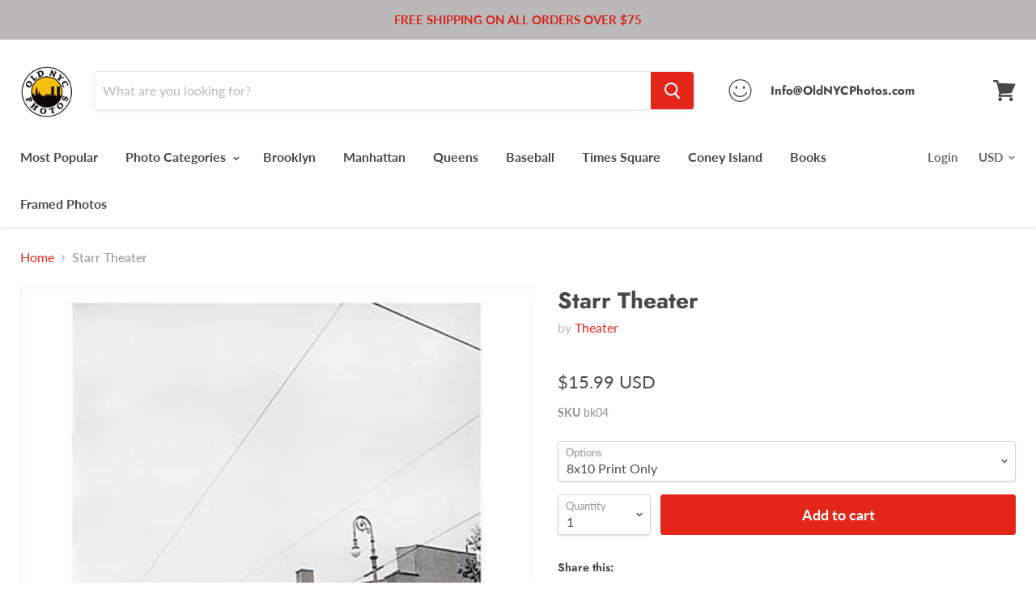

--- FILE ---
content_type: text/html; charset=utf-8
request_url: https://oldnycphotos.com/products/starr-theater?view=_recently-viewed
body_size: 7928
content:


<div class='product-recently-viewed-card' data-recently-viewed-card>
  


























<article
  class="productgrid--item  imagestyle--medium      productitem--emphasis"
  data-product-item
  tabindex="1">
  <div class="productitem" data-product-item-content>
    <div class="product-recently-viewed-card-time" data-product-handle="starr-theater">
      <div
        class="product-recently-viewed-card-remove"
        data-remove-recently-viewed
      >
        <svg
  aria-hidden="true"
  focusable="false"
  role="presentation"
  width="10"
  height="10"
  viewBox="0 0 10 10"
  xmlns="http://www.w3.org/2000/svg"
>
  <path d="M6.08785659,5 L9.77469752,1.31315906 L8.68684094,0.225302476 L5,3.91214341 L1.31315906,0.225302476 L0.225302476,1.31315906 L3.91214341,5 L0.225302476,8.68684094 L1.31315906,9.77469752 L5,6.08785659 L8.68684094,9.77469752 L9.77469752,8.68684094 L6.08785659,5 Z"></path>
</svg>
      </div>
    </div>
    <a class="productitem--image-link" href="/products/starr-theater">
      <figure class="productitem--image" data-product-item-image>
        
          
          

  
    <noscript data-rimg-noscript>
      <img
        src="//oldnycphotos.com/cdn/shop/products/starr-theater-19_432x550.jpg?v=1575461289"
        alt="Starr Theater Old Vintage Photos and Images"
        data-rimg="noscript"
        srcset="//oldnycphotos.com/cdn/shop/products/starr-theater-19_432x550.jpg?v=1575461289 1x"
        
        
        
      >
    </noscript>
  

  <img
    src="//oldnycphotos.com/cdn/shop/products/starr-theater-19_432x550.jpg?v=1575461289"
    alt="Starr Theater Old Vintage Photos and Images"

    
      data-rimg="lazy"
      data-rimg-scale="1"
      data-rimg-template="//oldnycphotos.com/cdn/shop/products/starr-theater-19_{size}.jpg?v=1575461289"
      data-rimg-max="432x550"
      data-rimg-crop=""
      
      srcset="data:image/svg+xml;utf8,<svg%20xmlns='http://www.w3.org/2000/svg'%20width='432'%20height='550'></svg>"
    

    
    
    
  >



  <div data-rimg-canvas></div>


        

        

      </figure>
    </a><div class="productitem--info">
      
        
<div class="productitem--price ">
  <div
    class="price--compare-at visible"
    data-price-compare-at
  >
      <span class="price--spacer"></span>
    
  </div>

  <div class="price--main" data-price>
      <span class="price--label">from</span> <span class="money">        $15.99      </span>
    
  </div>
</div>

      

      <h2 class="productitem--title">
        <a href="/products/starr-theater" tabindex="1">
          Starr Theater
        </a>
      </h2>

      
        <h3 class="productitem--vendor">
          Theater
        </h3>
      

      

      
        <div class="productitem--ratings">
          <span class="shopify-product-reviews-badge" data-id="1674215718947">
            <span class="spr-badge">
              <span class="spr-starrating spr-badge-starrating">
                <i class="spr-icon spr-icon-star-empty"></i>
                <i class="spr-icon spr-icon-star-empty"></i>
                <i class="spr-icon spr-icon-star-empty"></i>
                <i class="spr-icon spr-icon-star-empty"></i>
                <i class="spr-icon spr-icon-star-empty"></i>
              </span>
            </span>
          </span>
        </div>
      

      
        <div class="productitem--description">
          <p>ۢAll purchased images are printed without the watermark. We have one of the largest archives of vintage Brooklyn &amp; New York City photos availab...</p>

          
            <a
              href="/products/starr-theater"
              class="productitem--link"
            >
              View full details
            </a>
          
        </div>
      
    </div>

    
      
      
      

      
      

      

      

      <div class="productitem--actions" data-product-actions>
        

        
          <div class="productitem--action">
            <button
              class="productitem--action-trigger button-secondary"
              data-quickshop-full
              type="button"
              tabindex="1"
            >
              Quick shop
            </button>
          </div>
        

        
          <div class="productitem--action">
            <button
              class="productitem--action-trigger productitem--action-atc button-primary"
              tabindex="1"
              type="button"
              aria-label="Choose options"
              
                data-quickshop-slim
              
              data-variant-id="14442336092195"
              
            >
              <span class="atc-button--text">
                Choose options
              </span>
              <span class="atc-button--icon"><svg
  aria-hidden="true"
  focusable="false"
  role="presentation"
  width="26"
  height="26"
  viewBox="0 0 26 26"
  xmlns="http://www.w3.org/2000/svg"
>
  <g fill-rule="nonzero" fill="currentColor">
    <path d="M13 26C5.82 26 0 20.18 0 13S5.82 0 13 0s13 5.82 13 13-5.82 13-13 13zm0-3.852a9.148 9.148 0 1 0 0-18.296 9.148 9.148 0 0 0 0 18.296z" opacity=".29"/><path d="M13 26c7.18 0 13-5.82 13-13a1.926 1.926 0 0 0-3.852 0A9.148 9.148 0 0 1 13 22.148 1.926 1.926 0 0 0 13 26z"/>
  </g>
</svg></span>
            </button>
          </div>
        

      </div>
    
  </div>

  
<div class="productitem-quickshop" data-product-quickshop="1674215718947">
      <script
        type="application/json"
        data-product-quickshop-data
      >
        {
          "settings": {
            "money_format": "${{amount}}",
            "enable_image_zoom": false,
            "image_zoom_level": "min"
          },
          "context": {
            "product_available": "Add to cart",
            "product_unavailable": "Sold out"
          },
          "product": {"id":1674215718947,"title":"Starr Theater","handle":"starr-theater","description":"\u003cp\u003eۢAll purchased images are printed without the watermark. We have one of the largest archives of vintage Brooklyn \u0026amp; New York City photos available online. All prints are printed on heavy weight S-Gloss photo paper. The canvas option is printed on artist canvas with a UV coating, then stretched on wooded bars ready to hang. Framed prints come in a 1.25\" satin black frame ready to hang. \u003c\/p\u003e\n\n\u003cp\u003eۢImages on this site are available for custom jobs and leasing. Applications include wall murals, light boxes, signage, custom framing, and most commercial uses. Please do not hesitate to call 516-531-3598, or email at moaart@yahoo.com for more information.\u003c\/p\u003e","published_at":"2019-04-13T11:14:50-04:00","created_at":"2019-04-13T11:14:50-04:00","vendor":"Theater","type":"","tags":["Theater"],"price":1599,"price_min":1599,"price_max":29999,"available":true,"price_varies":true,"compare_at_price":null,"compare_at_price_min":0,"compare_at_price_max":0,"compare_at_price_varies":false,"variants":[{"id":14442336092195,"title":"8x10 Print Only","option1":"8x10 Print Only","option2":null,"option3":null,"sku":"bk04","requires_shipping":true,"taxable":true,"featured_image":null,"available":true,"name":"Starr Theater - 8x10 Print Only","public_title":"8x10 Print Only","options":["8x10 Print Only"],"price":1599,"weight":0,"compare_at_price":null,"inventory_management":"shopify","barcode":null,"requires_selling_plan":false,"selling_plan_allocations":[]},{"id":14442336124963,"title":"11X14 Print Only","option1":"11X14 Print Only","option2":null,"option3":null,"sku":"bk04","requires_shipping":true,"taxable":true,"featured_image":null,"available":true,"name":"Starr Theater - 11X14 Print Only","public_title":"11X14 Print Only","options":["11X14 Print Only"],"price":2399,"weight":0,"compare_at_price":null,"inventory_management":"shopify","barcode":null,"requires_selling_plan":false,"selling_plan_allocations":[]},{"id":14442336157731,"title":"16X20 Print Only","option1":"16X20 Print Only","option2":null,"option3":null,"sku":"bk04","requires_shipping":true,"taxable":true,"featured_image":null,"available":true,"name":"Starr Theater - 16X20 Print Only","public_title":"16X20 Print Only","options":["16X20 Print Only"],"price":3999,"weight":0,"compare_at_price":null,"inventory_management":"shopify","barcode":null,"requires_selling_plan":false,"selling_plan_allocations":[]},{"id":14442336190499,"title":"24X30 Print Only","option1":"24X30 Print Only","option2":null,"option3":null,"sku":"bk04","requires_shipping":true,"taxable":true,"featured_image":null,"available":true,"name":"Starr Theater - 24X30 Print Only","public_title":"24X30 Print Only","options":["24X30 Print Only"],"price":5999,"weight":0,"compare_at_price":null,"inventory_management":"shopify","barcode":null,"requires_selling_plan":false,"selling_plan_allocations":[]},{"id":14442336223267,"title":"32x40 Print Only","option1":"32x40 Print Only","option2":null,"option3":null,"sku":"bk04","requires_shipping":true,"taxable":true,"featured_image":null,"available":true,"name":"Starr Theater - 32x40 Print Only","public_title":"32x40 Print Only","options":["32x40 Print Only"],"price":7999,"weight":0,"compare_at_price":null,"inventory_management":"shopify","barcode":null,"requires_selling_plan":false,"selling_plan_allocations":[]},{"id":14442336256035,"title":"8x10 Framed","option1":"8x10 Framed","option2":null,"option3":null,"sku":"bk04","requires_shipping":true,"taxable":true,"featured_image":null,"available":true,"name":"Starr Theater - 8x10 Framed","public_title":"8x10 Framed","options":["8x10 Framed"],"price":3899,"weight":0,"compare_at_price":null,"inventory_management":"shopify","barcode":null,"requires_selling_plan":false,"selling_plan_allocations":[]},{"id":14442336288803,"title":"11X14 Framed","option1":"11X14 Framed","option2":null,"option3":null,"sku":"bk04","requires_shipping":true,"taxable":true,"featured_image":null,"available":true,"name":"Starr Theater - 11X14 Framed","public_title":"11X14 Framed","options":["11X14 Framed"],"price":5899,"weight":0,"compare_at_price":null,"inventory_management":"shopify","barcode":null,"requires_selling_plan":false,"selling_plan_allocations":[]},{"id":14442336321571,"title":"16X20 Framed","option1":"16X20 Framed","option2":null,"option3":null,"sku":"bk04","requires_shipping":true,"taxable":true,"featured_image":null,"available":true,"name":"Starr Theater - 16X20 Framed","public_title":"16X20 Framed","options":["16X20 Framed"],"price":11599,"weight":0,"compare_at_price":null,"inventory_management":"shopify","barcode":null,"requires_selling_plan":false,"selling_plan_allocations":[]},{"id":14442336354339,"title":"24X30 Framed","option1":"24X30 Framed","option2":null,"option3":null,"sku":"bk04","requires_shipping":true,"taxable":true,"featured_image":null,"available":true,"name":"Starr Theater - 24X30 Framed","public_title":"24X30 Framed","options":["24X30 Framed"],"price":15999,"weight":0,"compare_at_price":null,"inventory_management":"shopify","barcode":null,"requires_selling_plan":false,"selling_plan_allocations":[]},{"id":14442336387107,"title":"32X40 Framed","option1":"32X40 Framed","option2":null,"option3":null,"sku":"bk04","requires_shipping":true,"taxable":true,"featured_image":null,"available":true,"name":"Starr Theater - 32X40 Framed","public_title":"32X40 Framed","options":["32X40 Framed"],"price":27999,"weight":0,"compare_at_price":null,"inventory_management":"shopify","barcode":null,"requires_selling_plan":false,"selling_plan_allocations":[]},{"id":14442336419875,"title":"11x14 Stretched Canvas","option1":"11x14 Stretched Canvas","option2":null,"option3":null,"sku":"bk04","requires_shipping":true,"taxable":true,"featured_image":null,"available":true,"name":"Starr Theater - 11x14 Stretched Canvas","public_title":"11x14 Stretched Canvas","options":["11x14 Stretched Canvas"],"price":5999,"weight":0,"compare_at_price":null,"inventory_management":"shopify","barcode":null,"requires_selling_plan":false,"selling_plan_allocations":[]},{"id":14442336452643,"title":"16X20 Stretched Canvas","option1":"16X20 Stretched Canvas","option2":null,"option3":null,"sku":"bk04","requires_shipping":true,"taxable":true,"featured_image":null,"available":true,"name":"Starr Theater - 16X20 Stretched Canvas","public_title":"16X20 Stretched Canvas","options":["16X20 Stretched Canvas"],"price":8999,"weight":0,"compare_at_price":null,"inventory_management":"shopify","barcode":null,"requires_selling_plan":false,"selling_plan_allocations":[]},{"id":14442336485411,"title":"24X30 Stretched canvas","option1":"24X30 Stretched canvas","option2":null,"option3":null,"sku":"bk04","requires_shipping":true,"taxable":true,"featured_image":null,"available":true,"name":"Starr Theater - 24X30 Stretched canvas","public_title":"24X30 Stretched canvas","options":["24X30 Stretched canvas"],"price":17999,"weight":0,"compare_at_price":null,"inventory_management":"shopify","barcode":null,"requires_selling_plan":false,"selling_plan_allocations":[]},{"id":14442336518179,"title":"32X40 Stretched Canvas","option1":"32X40 Stretched Canvas","option2":null,"option3":null,"sku":"bk04","requires_shipping":true,"taxable":true,"featured_image":null,"available":true,"name":"Starr Theater - 32X40 Stretched Canvas","public_title":"32X40 Stretched Canvas","options":["32X40 Stretched Canvas"],"price":29999,"weight":0,"compare_at_price":null,"inventory_management":"shopify","barcode":null,"requires_selling_plan":false,"selling_plan_allocations":[]}],"images":["\/\/oldnycphotos.com\/cdn\/shop\/products\/starr-theater-19.jpg?v=1575461289","\/\/oldnycphotos.com\/cdn\/shop\/products\/Frame_Image_Shopify_A_b0244479-fa26-4b69-8c93-18399495ea0b.jpg?v=1575461289","\/\/oldnycphotos.com\/cdn\/shop\/products\/Stretched_canvas_NEW_63c41912-e216-4d40-b5ae-40993354f9ac.jpg?v=1575461289"],"featured_image":"\/\/oldnycphotos.com\/cdn\/shop\/products\/starr-theater-19.jpg?v=1575461289","options":["Options"],"media":[{"alt":"Starr Theater Old Vintage Photos and Images","id":2488938037291,"position":1,"preview_image":{"aspect_ratio":0.785,"height":550,"width":432,"src":"\/\/oldnycphotos.com\/cdn\/shop\/products\/starr-theater-19.jpg?v=1575461289"},"aspect_ratio":0.785,"height":550,"media_type":"image","src":"\/\/oldnycphotos.com\/cdn\/shop\/products\/starr-theater-19.jpg?v=1575461289","width":432},{"alt":"Starr Theater Old Vintage Photos and Images","id":2489630064683,"position":2,"preview_image":{"aspect_ratio":1.0,"height":576,"width":576,"src":"\/\/oldnycphotos.com\/cdn\/shop\/products\/Frame_Image_Shopify_A_b0244479-fa26-4b69-8c93-18399495ea0b.jpg?v=1575461289"},"aspect_ratio":1.0,"height":576,"media_type":"image","src":"\/\/oldnycphotos.com\/cdn\/shop\/products\/Frame_Image_Shopify_A_b0244479-fa26-4b69-8c93-18399495ea0b.jpg?v=1575461289","width":576},{"alt":"Starr Theater Old Vintage Photos and Images","id":2489630097451,"position":3,"preview_image":{"aspect_ratio":1.498,"height":422,"width":632,"src":"\/\/oldnycphotos.com\/cdn\/shop\/products\/Stretched_canvas_NEW_63c41912-e216-4d40-b5ae-40993354f9ac.jpg?v=1575461289"},"aspect_ratio":1.498,"height":422,"media_type":"image","src":"\/\/oldnycphotos.com\/cdn\/shop\/products\/Stretched_canvas_NEW_63c41912-e216-4d40-b5ae-40993354f9ac.jpg?v=1575461289","width":632}],"requires_selling_plan":false,"selling_plan_groups":[],"content":"\u003cp\u003eۢAll purchased images are printed without the watermark. We have one of the largest archives of vintage Brooklyn \u0026amp; New York City photos available online. All prints are printed on heavy weight S-Gloss photo paper. The canvas option is printed on artist canvas with a UV coating, then stretched on wooded bars ready to hang. Framed prints come in a 1.25\" satin black frame ready to hang. \u003c\/p\u003e\n\n\u003cp\u003eۢImages on this site are available for custom jobs and leasing. Applications include wall murals, light boxes, signage, custom framing, and most commercial uses. Please do not hesitate to call 516-531-3598, or email at moaart@yahoo.com for more information.\u003c\/p\u003e"}
        }
      </script>

      <script
        type="application/json"
        data-product-quickshop-html
      >
        "\n\n\n\n\n\n\n\n\n\n\n\n\n\n\n\n\n\n\n\n\n\n\n\n\n\u003carticle class=\"product--outer\"\u003e\n  \n  \u003cdiv class=\"product-gallery\" data-product-gallery\u003e\n    \u003cdiv\n  class=\"product-gallery--slider      product-gallery--has-images    product-gallery--style-natural  \"\n  data-product-slider\n\u003e\n  \n    \n      \n\n      \n\n      \u003cfigure\n        class=\"\n          product-gallery--image\n          \n          image--selected\n          \n        \"\n        data-product-image=\"5191801503779\"\n        data-product-image-index=\"0\"\n        \n          data-product-image-zoom\n        \n      \u003e\n        \u003cdiv\n          class=\"product-galley--image-background\"\n          \n          data-image=\"\/\/oldnycphotos.com\/cdn\/shop\/products\/starr-theater-19_1800x1800.jpg?v=1575461289\"\n        \u003e\n          \n            \n\n            \n\n  \n    \u003cnoscript data-rimg-noscript\u003e\n      \u003cimg\n        src=\"\/\/oldnycphotos.com\/cdn\/shop\/products\/starr-theater-19_432x550.jpg?v=1575461289\"\n        alt=\"Starr Theater Old Vintage Photos and Images\"\n        data-rimg=\"noscript\"\n        srcset=\"\/\/oldnycphotos.com\/cdn\/shop\/products\/starr-theater-19_432x550.jpg?v=1575461289 1x\"\n        \n        \n        \n      \u003e\n    \u003c\/noscript\u003e\n  \n\n  \u003cimg\n    src=\"\/\/oldnycphotos.com\/cdn\/shop\/products\/starr-theater-19_432x550.jpg?v=1575461289\"\n    alt=\"Starr Theater Old Vintage Photos and Images\"\n\n    \n      data-rimg=\"lazy\"\n      data-rimg-scale=\"1\"\n      data-rimg-template=\"\/\/oldnycphotos.com\/cdn\/shop\/products\/starr-theater-19_{size}.jpg?v=1575461289\"\n      data-rimg-max=\"432x550\"\n      data-rimg-crop=\"\"\n      \n      srcset=\"data:image\/svg+xml;utf8,\u003csvg%20xmlns='http:\/\/www.w3.org\/2000\/svg'%20width='432'%20height='550'\u003e\u003c\/svg\u003e\"\n    \n\n    \n    \n    \n  \u003e\n\n\n\n  \u003cdiv data-rimg-canvas\u003e\u003c\/div\u003e\n\n\n          \n        \u003c\/div\u003e\n      \u003c\/figure\u003e\n    \n      \n\n      \n\n      \u003cfigure\n        class=\"\n          product-gallery--image\n          \n        \"\n        data-product-image=\"5195512315939\"\n        data-product-image-index=\"1\"\n        \n          data-product-image-zoom\n        \n      \u003e\n        \u003cdiv\n          class=\"product-galley--image-background\"\n          \n          data-image=\"\/\/oldnycphotos.com\/cdn\/shop\/products\/Frame_Image_Shopify_A_b0244479-fa26-4b69-8c93-18399495ea0b_1800x1800.jpg?v=1575461289\"\n        \u003e\n          \n            \n\n            \n\n  \n    \u003cnoscript data-rimg-noscript\u003e\n      \u003cimg\n        src=\"\/\/oldnycphotos.com\/cdn\/shop\/products\/Frame_Image_Shopify_A_b0244479-fa26-4b69-8c93-18399495ea0b_576x576.jpg?v=1575461289\"\n        alt=\"Starr Theater Old Vintage Photos and Images\"\n        data-rimg=\"noscript\"\n        srcset=\"\/\/oldnycphotos.com\/cdn\/shop\/products\/Frame_Image_Shopify_A_b0244479-fa26-4b69-8c93-18399495ea0b_576x576.jpg?v=1575461289 1x\"\n        \n        \n        \n      \u003e\n    \u003c\/noscript\u003e\n  \n\n  \u003cimg\n    src=\"\/\/oldnycphotos.com\/cdn\/shop\/products\/Frame_Image_Shopify_A_b0244479-fa26-4b69-8c93-18399495ea0b_576x576.jpg?v=1575461289\"\n    alt=\"Starr Theater Old Vintage Photos and Images\"\n\n    \n      data-rimg=\"lazy\"\n      data-rimg-scale=\"1\"\n      data-rimg-template=\"\/\/oldnycphotos.com\/cdn\/shop\/products\/Frame_Image_Shopify_A_b0244479-fa26-4b69-8c93-18399495ea0b_{size}.jpg?v=1575461289\"\n      data-rimg-max=\"576x576\"\n      data-rimg-crop=\"\"\n      \n      srcset=\"data:image\/svg+xml;utf8,\u003csvg%20xmlns='http:\/\/www.w3.org\/2000\/svg'%20width='576'%20height='576'\u003e\u003c\/svg\u003e\"\n    \n\n    \n    \n    \n  \u003e\n\n\n\n  \u003cdiv data-rimg-canvas\u003e\u003c\/div\u003e\n\n\n          \n        \u003c\/div\u003e\n      \u003c\/figure\u003e\n    \n      \n\n      \n\n      \u003cfigure\n        class=\"\n          product-gallery--image\n          \n        \"\n        data-product-image=\"5195512348707\"\n        data-product-image-index=\"2\"\n        \n          data-product-image-zoom\n        \n      \u003e\n        \u003cdiv\n          class=\"product-galley--image-background\"\n          \n          data-image=\"\/\/oldnycphotos.com\/cdn\/shop\/products\/Stretched_canvas_NEW_63c41912-e216-4d40-b5ae-40993354f9ac_1800x1800.jpg?v=1575461289\"\n        \u003e\n          \n            \n\n            \n\n  \n    \u003cnoscript data-rimg-noscript\u003e\n      \u003cimg\n        src=\"\/\/oldnycphotos.com\/cdn\/shop\/products\/Stretched_canvas_NEW_63c41912-e216-4d40-b5ae-40993354f9ac_632x423.jpg?v=1575461289\"\n        alt=\"Starr Theater Old Vintage Photos and Images\"\n        data-rimg=\"noscript\"\n        srcset=\"\/\/oldnycphotos.com\/cdn\/shop\/products\/Stretched_canvas_NEW_63c41912-e216-4d40-b5ae-40993354f9ac_632x423.jpg?v=1575461289 1x\"\n        \n        \n        \n      \u003e\n    \u003c\/noscript\u003e\n  \n\n  \u003cimg\n    src=\"\/\/oldnycphotos.com\/cdn\/shop\/products\/Stretched_canvas_NEW_63c41912-e216-4d40-b5ae-40993354f9ac_632x423.jpg?v=1575461289\"\n    alt=\"Starr Theater Old Vintage Photos and Images\"\n\n    \n      data-rimg=\"lazy\"\n      data-rimg-scale=\"1\"\n      data-rimg-template=\"\/\/oldnycphotos.com\/cdn\/shop\/products\/Stretched_canvas_NEW_63c41912-e216-4d40-b5ae-40993354f9ac_{size}.jpg?v=1575461289\"\n      data-rimg-max=\"632x422\"\n      data-rimg-crop=\"\"\n      \n      srcset=\"data:image\/svg+xml;utf8,\u003csvg%20xmlns='http:\/\/www.w3.org\/2000\/svg'%20width='632'%20height='423'\u003e\u003c\/svg\u003e\"\n    \n\n    \n    \n    \n  \u003e\n\n\n\n  \u003cdiv data-rimg-canvas\u003e\u003c\/div\u003e\n\n\n          \n        \u003c\/div\u003e\n      \u003c\/figure\u003e\n    \n  \n\u003c\/div\u003e\n\n\n  \u003cnav\n    class=\"product-gallery--navigation\"\n    data-product-slider-pagination\n    aria-label=\"Product thumbnails\"\n  \u003e\n    \n      \n\n      \n\n      \u003cbutton\n        class=\"product-gallery--thumbnail-trigger thumbnail--selected\"\n        data-product-thumbnail=\"0\"\n        type=\"button\"\n      \u003e\n        \n\n        \n\n  \n\n  \u003cimg\n    src=\"\/\/oldnycphotos.com\/cdn\/shop\/products\/starr-theater-19_37x47.jpg?v=1575461289\"\n    alt=\"Starr Theater Old Vintage Photos and Images\"\n\n    \n      data-rimg\n      srcset=\"\/\/oldnycphotos.com\/cdn\/shop\/products\/starr-theater-19_37x47.jpg?v=1575461289 1x, \/\/oldnycphotos.com\/cdn\/shop\/products\/starr-theater-19_74x94.jpg?v=1575461289 2x, \/\/oldnycphotos.com\/cdn\/shop\/products\/starr-theater-19_111x141.jpg?v=1575461289 3x, \/\/oldnycphotos.com\/cdn\/shop\/products\/starr-theater-19_148x188.jpg?v=1575461289 4x\"\n    \n\n    class=\"product-gallery--thumbnail\"\n    \n    \n  \u003e\n\n\n\n\n      \u003c\/button\u003e\n    \n      \n\n      \n\n      \u003cbutton\n        class=\"product-gallery--thumbnail-trigger \"\n        data-product-thumbnail=\"1\"\n        type=\"button\"\n      \u003e\n        \n\n        \n\n  \n\n  \u003cimg\n    src=\"\/\/oldnycphotos.com\/cdn\/shop\/products\/Frame_Image_Shopify_A_b0244479-fa26-4b69-8c93-18399495ea0b_47x47.jpg?v=1575461289\"\n    alt=\"Starr Theater Old Vintage Photos and Images\"\n\n    \n      data-rimg\n      srcset=\"\/\/oldnycphotos.com\/cdn\/shop\/products\/Frame_Image_Shopify_A_b0244479-fa26-4b69-8c93-18399495ea0b_47x47.jpg?v=1575461289 1x, \/\/oldnycphotos.com\/cdn\/shop\/products\/Frame_Image_Shopify_A_b0244479-fa26-4b69-8c93-18399495ea0b_94x94.jpg?v=1575461289 2x, \/\/oldnycphotos.com\/cdn\/shop\/products\/Frame_Image_Shopify_A_b0244479-fa26-4b69-8c93-18399495ea0b_141x141.jpg?v=1575461289 3x, \/\/oldnycphotos.com\/cdn\/shop\/products\/Frame_Image_Shopify_A_b0244479-fa26-4b69-8c93-18399495ea0b_188x188.jpg?v=1575461289 4x\"\n    \n\n    class=\"product-gallery--thumbnail\"\n    \n    \n  \u003e\n\n\n\n\n      \u003c\/button\u003e\n    \n      \n\n      \n\n      \u003cbutton\n        class=\"product-gallery--thumbnail-trigger \"\n        data-product-thumbnail=\"2\"\n        type=\"button\"\n      \u003e\n        \n\n        \n\n  \n\n  \u003cimg\n    src=\"\/\/oldnycphotos.com\/cdn\/shop\/products\/Stretched_canvas_NEW_63c41912-e216-4d40-b5ae-40993354f9ac_71x47.jpg?v=1575461289\"\n    alt=\"Starr Theater Old Vintage Photos and Images\"\n\n    \n      data-rimg\n      srcset=\"\/\/oldnycphotos.com\/cdn\/shop\/products\/Stretched_canvas_NEW_63c41912-e216-4d40-b5ae-40993354f9ac_71x47.jpg?v=1575461289 1x, \/\/oldnycphotos.com\/cdn\/shop\/products\/Stretched_canvas_NEW_63c41912-e216-4d40-b5ae-40993354f9ac_142x94.jpg?v=1575461289 2x, \/\/oldnycphotos.com\/cdn\/shop\/products\/Stretched_canvas_NEW_63c41912-e216-4d40-b5ae-40993354f9ac_213x141.jpg?v=1575461289 3x, \/\/oldnycphotos.com\/cdn\/shop\/products\/Stretched_canvas_NEW_63c41912-e216-4d40-b5ae-40993354f9ac_284x188.jpg?v=1575461289 4x\"\n    \n\n    class=\"product-gallery--thumbnail\"\n    \n    \n  \u003e\n\n\n\n\n      \u003c\/button\u003e\n    \n  \u003c\/nav\u003e\n\n\n\n  \u003cdiv\n    class=\"product-gallery--overlay\"\n    data-pixelzoom-overlay\n  \u003e\n    \u003cdiv\n      class=\"product-gallery--overlay-container\"\n      data-pixelzoom-overlay-container\n    \u003e\n      \n\n  \n    \u003cnoscript data-rimg-noscript\u003e\n      \u003cimg\n        src=\"\/\/oldnycphotos.com\/cdn\/shop\/products\/starr-theater-19_432x550.jpg?v=1575461289\"\n        alt=\"Starr Theater Old Vintage Photos and Images\"\n        data-rimg=\"noscript\"\n        srcset=\"\/\/oldnycphotos.com\/cdn\/shop\/products\/starr-theater-19_432x550.jpg?v=1575461289 1x\"\n        \n        \n        \n      \u003e\n    \u003c\/noscript\u003e\n  \n\n  \u003cimg\n    src=\"\/\/oldnycphotos.com\/cdn\/shop\/products\/starr-theater-19_432x550.jpg?v=1575461289\"\n    alt=\"Starr Theater Old Vintage Photos and Images\"\n\n    \n      data-rimg=\"lazy\"\n      data-rimg-scale=\"1\"\n      data-rimg-template=\"\/\/oldnycphotos.com\/cdn\/shop\/products\/starr-theater-19_{size}.jpg?v=1575461289\"\n      data-rimg-max=\"432x550\"\n      data-rimg-crop=\"\"\n      \n      srcset=\"data:image\/svg+xml;utf8,\u003csvg%20xmlns='http:\/\/www.w3.org\/2000\/svg'%20width='432'%20height='550'\u003e\u003c\/svg\u003e\"\n    \n\n    \n    \n    \n  \u003e\n\n\n\n  \u003cdiv data-rimg-canvas\u003e\u003c\/div\u003e\n\n\n    \u003c\/div\u003e\n  \u003c\/div\u003e\n\n\n  \u003c\/div\u003e\n  \u003cdiv class=\"product-main\"\u003e\n    \u003cdiv class=\"product-details\" data-product-details\u003e\n      \n        \u003ch2 class=\"product-title\"\u003e\n          \u003ca href=\"\/products\/starr-theater\"\u003eStarr Theater\u003c\/a\u003e\n        \u003c\/h2\u003e\n      \n\n      \n        \u003cdiv class=\"product-vendor\"\u003e\n          \nby \u003ca href=\"\/collections\/vendors?q=Theater\" title=\"Theater\"\u003eTheater\u003c\/a\u003e\n\n          \n        \u003c\/div\u003e\n      \n\n      \n        \u003cdiv class=\"product-ratings\"\u003e\n          \u003cspan class=\"shopify-product-reviews-badge\" data-id=\"1674215718947\"\u003e\n            \u003cspan class=\"spr-badge\"\u003e\n              \u003cspan class=\"spr-starrating spr-badge-starrating\"\u003e\n                \u003ci class=\"spr-icon spr-icon-star-empty\"\u003e\u003c\/i\u003e\n                \u003ci class=\"spr-icon spr-icon-star-empty\"\u003e\u003c\/i\u003e\n                \u003ci class=\"spr-icon spr-icon-star-empty\"\u003e\u003c\/i\u003e\n                \u003ci class=\"spr-icon spr-icon-star-empty\"\u003e\u003c\/i\u003e\n                \u003ci class=\"spr-icon spr-icon-star-empty\"\u003e\u003c\/i\u003e\n              \u003c\/span\u003e\n            \u003c\/span\u003e\n          \u003c\/span\u003e\n        \u003c\/div\u003e\n      \n\n      \u003cdiv class=\"product-pricing\"\u003e\n        \n\n\n        \n\u003cdiv class=\"product--price \"\u003e\n  \u003cdiv\n    class=\"price--compare-at \"\n    data-price-compare-at\n  \u003e\n      \u003cspan class=\"money\"\u003e\u003c\/span\u003e\n    \n  \u003c\/div\u003e\n\n  \u003cdiv class=\"price--main\" data-price\u003e\n      \u003cspan class=\"money\"\u003e\n        $15.99\n      \u003c\/span\u003e\n    \n  \u003c\/div\u003e\n\u003c\/div\u003e\n      \u003c\/div\u003e\n\n      \n        \n          \u003cdiv\n            class=\"\n              product-sku\n              \n            \"\n          \u003e\n            \u003cstrong\u003eSKU\u003c\/strong\u003e \u003cspan data-product-sku\u003ebk04\n          \u003c\/div\u003e\n        \n      \n    \u003c\/div\u003e\n\n    \n    \u003cdiv class=\"product-form--regular\" data-product-form-regular\u003e\n      \u003cdiv data-product-form-area\u003e\n        \n          \u003cdiv data-product-quickshop-message class=\"product-message--container\"\u003e\u003c\/div\u003e\n        \n\n        \n          \n\n\n\n\n\n\n\n\n\n\n\u003cform method=\"post\" action=\"\/cart\/add\" id=\"product_form_1674215718947\" accept-charset=\"UTF-8\" class=\"smart-payment-enabled\" enctype=\"multipart\/form-data\" data-product-form=\"\"\u003e\u003cinput type=\"hidden\" name=\"form_type\" value=\"product\" \/\u003e\u003cinput type=\"hidden\" name=\"utf8\" value=\"✓\" \/\u003e\n  \n  \n    \u003cshopify-payment-terms variant-id=\"14442336092195\" shopify-meta=\"{\u0026quot;type\u0026quot;:\u0026quot;product\u0026quot;,\u0026quot;currency_code\u0026quot;:\u0026quot;USD\u0026quot;,\u0026quot;country_code\u0026quot;:\u0026quot;US\u0026quot;,\u0026quot;variants\u0026quot;:[{\u0026quot;id\u0026quot;:14442336092195,\u0026quot;price_per_term\u0026quot;:\u0026quot;$7.99\u0026quot;,\u0026quot;full_price\u0026quot;:\u0026quot;$15.99\u0026quot;,\u0026quot;eligible\u0026quot;:false,\u0026quot;available\u0026quot;:true,\u0026quot;number_of_payment_terms\u0026quot;:2},{\u0026quot;id\u0026quot;:14442336124963,\u0026quot;price_per_term\u0026quot;:\u0026quot;$11.99\u0026quot;,\u0026quot;full_price\u0026quot;:\u0026quot;$23.99\u0026quot;,\u0026quot;eligible\u0026quot;:false,\u0026quot;available\u0026quot;:true,\u0026quot;number_of_payment_terms\u0026quot;:2},{\u0026quot;id\u0026quot;:14442336157731,\u0026quot;price_per_term\u0026quot;:\u0026quot;$19.99\u0026quot;,\u0026quot;full_price\u0026quot;:\u0026quot;$39.99\u0026quot;,\u0026quot;eligible\u0026quot;:true,\u0026quot;available\u0026quot;:true,\u0026quot;number_of_payment_terms\u0026quot;:2},{\u0026quot;id\u0026quot;:14442336190499,\u0026quot;price_per_term\u0026quot;:\u0026quot;$14.99\u0026quot;,\u0026quot;full_price\u0026quot;:\u0026quot;$59.99\u0026quot;,\u0026quot;eligible\u0026quot;:true,\u0026quot;available\u0026quot;:true,\u0026quot;number_of_payment_terms\u0026quot;:4},{\u0026quot;id\u0026quot;:14442336223267,\u0026quot;price_per_term\u0026quot;:\u0026quot;$19.99\u0026quot;,\u0026quot;full_price\u0026quot;:\u0026quot;$79.99\u0026quot;,\u0026quot;eligible\u0026quot;:true,\u0026quot;available\u0026quot;:true,\u0026quot;number_of_payment_terms\u0026quot;:4},{\u0026quot;id\u0026quot;:14442336256035,\u0026quot;price_per_term\u0026quot;:\u0026quot;$19.49\u0026quot;,\u0026quot;full_price\u0026quot;:\u0026quot;$38.99\u0026quot;,\u0026quot;eligible\u0026quot;:true,\u0026quot;available\u0026quot;:true,\u0026quot;number_of_payment_terms\u0026quot;:2},{\u0026quot;id\u0026quot;:14442336288803,\u0026quot;price_per_term\u0026quot;:\u0026quot;$14.74\u0026quot;,\u0026quot;full_price\u0026quot;:\u0026quot;$58.99\u0026quot;,\u0026quot;eligible\u0026quot;:true,\u0026quot;available\u0026quot;:true,\u0026quot;number_of_payment_terms\u0026quot;:4},{\u0026quot;id\u0026quot;:14442336321571,\u0026quot;price_per_term\u0026quot;:\u0026quot;$28.99\u0026quot;,\u0026quot;full_price\u0026quot;:\u0026quot;$115.99\u0026quot;,\u0026quot;eligible\u0026quot;:true,\u0026quot;available\u0026quot;:true,\u0026quot;number_of_payment_terms\u0026quot;:4},{\u0026quot;id\u0026quot;:14442336354339,\u0026quot;price_per_term\u0026quot;:\u0026quot;$39.99\u0026quot;,\u0026quot;full_price\u0026quot;:\u0026quot;$159.99\u0026quot;,\u0026quot;eligible\u0026quot;:true,\u0026quot;available\u0026quot;:true,\u0026quot;number_of_payment_terms\u0026quot;:4},{\u0026quot;id\u0026quot;:14442336387107,\u0026quot;price_per_term\u0026quot;:\u0026quot;$69.99\u0026quot;,\u0026quot;full_price\u0026quot;:\u0026quot;$279.99\u0026quot;,\u0026quot;eligible\u0026quot;:true,\u0026quot;available\u0026quot;:true,\u0026quot;number_of_payment_terms\u0026quot;:4},{\u0026quot;id\u0026quot;:14442336419875,\u0026quot;price_per_term\u0026quot;:\u0026quot;$14.99\u0026quot;,\u0026quot;full_price\u0026quot;:\u0026quot;$59.99\u0026quot;,\u0026quot;eligible\u0026quot;:true,\u0026quot;available\u0026quot;:true,\u0026quot;number_of_payment_terms\u0026quot;:4},{\u0026quot;id\u0026quot;:14442336452643,\u0026quot;price_per_term\u0026quot;:\u0026quot;$22.49\u0026quot;,\u0026quot;full_price\u0026quot;:\u0026quot;$89.99\u0026quot;,\u0026quot;eligible\u0026quot;:true,\u0026quot;available\u0026quot;:true,\u0026quot;number_of_payment_terms\u0026quot;:4},{\u0026quot;id\u0026quot;:14442336485411,\u0026quot;price_per_term\u0026quot;:\u0026quot;$44.99\u0026quot;,\u0026quot;full_price\u0026quot;:\u0026quot;$179.99\u0026quot;,\u0026quot;eligible\u0026quot;:true,\u0026quot;available\u0026quot;:true,\u0026quot;number_of_payment_terms\u0026quot;:4},{\u0026quot;id\u0026quot;:14442336518179,\u0026quot;price_per_term\u0026quot;:\u0026quot;$74.99\u0026quot;,\u0026quot;full_price\u0026quot;:\u0026quot;$299.99\u0026quot;,\u0026quot;eligible\u0026quot;:true,\u0026quot;available\u0026quot;:true,\u0026quot;number_of_payment_terms\u0026quot;:4}],\u0026quot;min_price\u0026quot;:\u0026quot;$35.00\u0026quot;,\u0026quot;max_price\u0026quot;:\u0026quot;$30,000.00\u0026quot;,\u0026quot;financing_plans\u0026quot;:[{\u0026quot;min_price\u0026quot;:\u0026quot;$35.00\u0026quot;,\u0026quot;max_price\u0026quot;:\u0026quot;$49.99\u0026quot;,\u0026quot;terms\u0026quot;:[{\u0026quot;apr\u0026quot;:0,\u0026quot;loan_type\u0026quot;:\u0026quot;split_pay\u0026quot;,\u0026quot;installments_count\u0026quot;:2}]},{\u0026quot;min_price\u0026quot;:\u0026quot;$50.00\u0026quot;,\u0026quot;max_price\u0026quot;:\u0026quot;$149.99\u0026quot;,\u0026quot;terms\u0026quot;:[{\u0026quot;apr\u0026quot;:0,\u0026quot;loan_type\u0026quot;:\u0026quot;split_pay\u0026quot;,\u0026quot;installments_count\u0026quot;:4}]},{\u0026quot;min_price\u0026quot;:\u0026quot;$150.00\u0026quot;,\u0026quot;max_price\u0026quot;:\u0026quot;$999.99\u0026quot;,\u0026quot;terms\u0026quot;:[{\u0026quot;apr\u0026quot;:0,\u0026quot;loan_type\u0026quot;:\u0026quot;split_pay\u0026quot;,\u0026quot;installments_count\u0026quot;:4},{\u0026quot;apr\u0026quot;:15,\u0026quot;loan_type\u0026quot;:\u0026quot;interest\u0026quot;,\u0026quot;installments_count\u0026quot;:3},{\u0026quot;apr\u0026quot;:15,\u0026quot;loan_type\u0026quot;:\u0026quot;interest\u0026quot;,\u0026quot;installments_count\u0026quot;:6},{\u0026quot;apr\u0026quot;:15,\u0026quot;loan_type\u0026quot;:\u0026quot;interest\u0026quot;,\u0026quot;installments_count\u0026quot;:12}]},{\u0026quot;min_price\u0026quot;:\u0026quot;$1,000.00\u0026quot;,\u0026quot;max_price\u0026quot;:\u0026quot;$30,000.00\u0026quot;,\u0026quot;terms\u0026quot;:[{\u0026quot;apr\u0026quot;:15,\u0026quot;loan_type\u0026quot;:\u0026quot;interest\u0026quot;,\u0026quot;installments_count\u0026quot;:3},{\u0026quot;apr\u0026quot;:15,\u0026quot;loan_type\u0026quot;:\u0026quot;interest\u0026quot;,\u0026quot;installments_count\u0026quot;:6},{\u0026quot;apr\u0026quot;:15,\u0026quot;loan_type\u0026quot;:\u0026quot;interest\u0026quot;,\u0026quot;installments_count\u0026quot;:12}]}],\u0026quot;installments_buyer_prequalification_enabled\u0026quot;:false,\u0026quot;seller_id\u0026quot;:532866}\" ux-mode=\"iframe\" show-new-buyer-incentive=\"false\"\u003e\u003c\/shopify-payment-terms\u003e\n  \n  \n    \n\n\u003cdiv data-product-options-container\u003e\n  \u003cselect name=\"id\" data-variants class=\"form-options no-js-required\"\u003e\n    \n\u003coption\n        selected=\"selected\"\n        data-variant-id=\"14442336092195\"\n        \n          data-sku=\"bk04\"\n          value=\"14442336092195\"\n        \u003e\n        8x10 Print Only - $15.99\n      \u003c\/option\u003e\n    \n\u003coption\n        \n        data-variant-id=\"14442336124963\"\n        \n          data-sku=\"bk04\"\n          value=\"14442336124963\"\n        \u003e\n        11X14 Print Only - $23.99\n      \u003c\/option\u003e\n    \n\u003coption\n        \n        data-variant-id=\"14442336157731\"\n        \n          data-sku=\"bk04\"\n          value=\"14442336157731\"\n        \u003e\n        16X20 Print Only - $39.99\n      \u003c\/option\u003e\n    \n\u003coption\n        \n        data-variant-id=\"14442336190499\"\n        \n          data-sku=\"bk04\"\n          value=\"14442336190499\"\n        \u003e\n        24X30 Print Only - $59.99\n      \u003c\/option\u003e\n    \n\u003coption\n        \n        data-variant-id=\"14442336223267\"\n        \n          data-sku=\"bk04\"\n          value=\"14442336223267\"\n        \u003e\n        32x40 Print Only - $79.99\n      \u003c\/option\u003e\n    \n\u003coption\n        \n        data-variant-id=\"14442336256035\"\n        \n          data-sku=\"bk04\"\n          value=\"14442336256035\"\n        \u003e\n        8x10 Framed - $38.99\n      \u003c\/option\u003e\n    \n\u003coption\n        \n        data-variant-id=\"14442336288803\"\n        \n          data-sku=\"bk04\"\n          value=\"14442336288803\"\n        \u003e\n        11X14 Framed - $58.99\n      \u003c\/option\u003e\n    \n\u003coption\n        \n        data-variant-id=\"14442336321571\"\n        \n          data-sku=\"bk04\"\n          value=\"14442336321571\"\n        \u003e\n        16X20 Framed - $115.99\n      \u003c\/option\u003e\n    \n\u003coption\n        \n        data-variant-id=\"14442336354339\"\n        \n          data-sku=\"bk04\"\n          value=\"14442336354339\"\n        \u003e\n        24X30 Framed - $159.99\n      \u003c\/option\u003e\n    \n\u003coption\n        \n        data-variant-id=\"14442336387107\"\n        \n          data-sku=\"bk04\"\n          value=\"14442336387107\"\n        \u003e\n        32X40 Framed - $279.99\n      \u003c\/option\u003e\n    \n\u003coption\n        \n        data-variant-id=\"14442336419875\"\n        \n          data-sku=\"bk04\"\n          value=\"14442336419875\"\n        \u003e\n        11x14 Stretched Canvas - $59.99\n      \u003c\/option\u003e\n    \n\u003coption\n        \n        data-variant-id=\"14442336452643\"\n        \n          data-sku=\"bk04\"\n          value=\"14442336452643\"\n        \u003e\n        16X20 Stretched Canvas - $89.99\n      \u003c\/option\u003e\n    \n\u003coption\n        \n        data-variant-id=\"14442336485411\"\n        \n          data-sku=\"bk04\"\n          value=\"14442336485411\"\n        \u003e\n        24X30 Stretched canvas - $179.99\n      \u003c\/option\u003e\n    \n\u003coption\n        \n        data-variant-id=\"14442336518179\"\n        \n          data-sku=\"bk04\"\n          value=\"14442336518179\"\n        \u003e\n        32X40 Stretched Canvas - $299.99\n      \u003c\/option\u003e\n    \n  \u003c\/select\u003e\n\n  \n    \n      \u003cdiv class=\"form-field form-options js-required\"\u003e\n        \u003cdiv class=\"form-field-select-wrapper\"\u003e\n          \u003cselect\n            class=\"form-field-input form-field-select\"\n            data-product-option=\"0\"\u003e\n            \n              \u003coption\n                value=\"8x10 Print Only\"\n                selected=\"selected\"\u003e\n                8x10 Print Only\n              \u003c\/option\u003e\n            \n              \u003coption\n                value=\"11X14 Print Only\"\n                \u003e\n                11X14 Print Only\n              \u003c\/option\u003e\n            \n              \u003coption\n                value=\"16X20 Print Only\"\n                \u003e\n                16X20 Print Only\n              \u003c\/option\u003e\n            \n              \u003coption\n                value=\"24X30 Print Only\"\n                \u003e\n                24X30 Print Only\n              \u003c\/option\u003e\n            \n              \u003coption\n                value=\"32x40 Print Only\"\n                \u003e\n                32x40 Print Only\n              \u003c\/option\u003e\n            \n              \u003coption\n                value=\"8x10 Framed\"\n                \u003e\n                8x10 Framed\n              \u003c\/option\u003e\n            \n              \u003coption\n                value=\"11X14 Framed\"\n                \u003e\n                11X14 Framed\n              \u003c\/option\u003e\n            \n              \u003coption\n                value=\"16X20 Framed\"\n                \u003e\n                16X20 Framed\n              \u003c\/option\u003e\n            \n              \u003coption\n                value=\"24X30 Framed\"\n                \u003e\n                24X30 Framed\n              \u003c\/option\u003e\n            \n              \u003coption\n                value=\"32X40 Framed\"\n                \u003e\n                32X40 Framed\n              \u003c\/option\u003e\n            \n              \u003coption\n                value=\"11x14 Stretched Canvas\"\n                \u003e\n                11x14 Stretched Canvas\n              \u003c\/option\u003e\n            \n              \u003coption\n                value=\"16X20 Stretched Canvas\"\n                \u003e\n                16X20 Stretched Canvas\n              \u003c\/option\u003e\n            \n              \u003coption\n                value=\"24X30 Stretched canvas\"\n                \u003e\n                24X30 Stretched canvas\n              \u003c\/option\u003e\n            \n              \u003coption\n                value=\"32X40 Stretched Canvas\"\n                \u003e\n                32X40 Stretched Canvas\n              \u003c\/option\u003e\n            \n          \u003c\/select\u003e\n          \u003clabel class=\"form-field-title\"\u003eOptions\u003c\/label\u003e\n          \u003csvg\n  aria-hidden=\"true\"\n  focusable=\"false\"\n  role=\"presentation\"\n  xmlns=\"http:\/\/www.w3.org\/2000\/svg\"\n  width=\"8\"\n  height=\"6\"\n  viewBox=\"0 0 8 6\"\n\u003e\n  \u003cg fill=\"currentColor\" fill-rule=\"evenodd\"\u003e\n    \u003cpolygon class=\"icon-chevron-down-left\" points=\"4 5.371 7.668 1.606 6.665 .629 4 3.365\"\/\u003e\n    \u003cpolygon class=\"icon-chevron-down-right\" points=\"4 3.365 1.335 .629 1.335 .629 .332 1.606 4 5.371\"\/\u003e\n  \u003c\/g\u003e\n\u003c\/svg\u003e\n\n        \u003c\/div\u003e\n      \u003c\/div\u003e\n    \n  \n\u003c\/div\u003e\n\n  \n\n  \u003cdiv class=\"product-form--atc\"\u003e\n    \u003cdiv class=\"product-form--atc-qty form-fields--qty\" data-quantity-wrapper\u003e\n      \u003cdiv class=\"form-field form-field--qty-select\"\u003e\n        \u003cdiv class=\"form-field-select-wrapper\"\u003e\n          \u003cselect\n            class=\"form-field-input form-field-select\"\n            aria-label=\"Quantity\"\n            data-quantity-select\n          \u003e\n            \n              \u003coption selected value=\"1\"\u003e\n                1\n              \u003c\/option\u003e\n            \n              \u003coption value=\"2\"\u003e\n                2\n              \u003c\/option\u003e\n            \n              \u003coption value=\"3\"\u003e\n                3\n              \u003c\/option\u003e\n            \n              \u003coption value=\"4\"\u003e\n                4\n              \u003c\/option\u003e\n            \n              \u003coption value=\"5\"\u003e\n                5\n              \u003c\/option\u003e\n            \n              \u003coption value=\"6\"\u003e\n                6\n              \u003c\/option\u003e\n            \n              \u003coption value=\"7\"\u003e\n                7\n              \u003c\/option\u003e\n            \n              \u003coption value=\"8\"\u003e\n                8\n              \u003c\/option\u003e\n            \n              \u003coption value=\"9\"\u003e\n                9\n              \u003c\/option\u003e\n            \n            \u003coption value=\"10+\"\u003e\n              10+\n            \u003c\/option\u003e\n          \u003c\/select\u003e\n          \u003clabel class=\"form-field-title\"\u003e\n            Quantity\n          \u003c\/label\u003e\n          \u003csvg\n  aria-hidden=\"true\"\n  focusable=\"false\"\n  role=\"presentation\"\n  xmlns=\"http:\/\/www.w3.org\/2000\/svg\"\n  width=\"8\"\n  height=\"6\"\n  viewBox=\"0 0 8 6\"\n\u003e\n  \u003cg fill=\"currentColor\" fill-rule=\"evenodd\"\u003e\n    \u003cpolygon class=\"icon-chevron-down-left\" points=\"4 5.371 7.668 1.606 6.665 .629 4 3.365\"\/\u003e\n    \u003cpolygon class=\"icon-chevron-down-right\" points=\"4 3.365 1.335 .629 1.335 .629 .332 1.606 4 5.371\"\/\u003e\n  \u003c\/g\u003e\n\u003c\/svg\u003e\n\n        \u003c\/div\u003e\n      \u003c\/div\u003e\n      \u003cdiv class=\"form-field form-field--qty-input\"\u003e\n        \u003cinput\n          class=\"form-field-input form-field-number form-field-filled\"\n          value=\"1\"\n          name=\"quantity\"\n          type=\"text\"\n          pattern=\"\\d*\"\n          aria-label=\"Quantity\"\n          data-quantity-input\n        \u003e\n        \u003clabel class=\"form-field-title\"\u003eQuantity\u003c\/label\u003e\n      \u003c\/div\u003e\n    \u003c\/div\u003e\n\n    \u003cbutton\n      class=\"product-form--atc-button \"\n      type=\"submit\"\n      \n      data-product-atc\u003e\n      \u003cspan class=\"atc-button--text\"\u003e\n        \n          Add to cart\n        \n      \u003c\/span\u003e\n      \u003cspan class=\"atc-button--icon\"\u003e\u003csvg\n  aria-hidden=\"true\"\n  focusable=\"false\"\n  role=\"presentation\"\n  width=\"26\"\n  height=\"26\"\n  viewBox=\"0 0 26 26\"\n  xmlns=\"http:\/\/www.w3.org\/2000\/svg\"\n\u003e\n  \u003cg fill-rule=\"nonzero\" fill=\"currentColor\"\u003e\n    \u003cpath d=\"M13 26C5.82 26 0 20.18 0 13S5.82 0 13 0s13 5.82 13 13-5.82 13-13 13zm0-3.852a9.148 9.148 0 1 0 0-18.296 9.148 9.148 0 0 0 0 18.296z\" opacity=\".29\"\/\u003e\u003cpath d=\"M13 26c7.18 0 13-5.82 13-13a1.926 1.926 0 0 0-3.852 0A9.148 9.148 0 0 1 13 22.148 1.926 1.926 0 0 0 13 26z\"\/\u003e\n  \u003c\/g\u003e\n\u003c\/svg\u003e\u003c\/span\u003e\n    \u003c\/button\u003e\n  \u003c\/div\u003e\n\n  \n    \u003cdiv data-shopify=\"payment-button\" class=\"shopify-payment-button\"\u003e \u003cshopify-accelerated-checkout recommended=\"{\u0026quot;supports_subs\u0026quot;:true,\u0026quot;supports_def_opts\u0026quot;:false,\u0026quot;name\u0026quot;:\u0026quot;shop_pay\u0026quot;,\u0026quot;wallet_params\u0026quot;:{\u0026quot;shopId\u0026quot;:1702723619,\u0026quot;merchantName\u0026quot;:\u0026quot;Old NYC Photos\u0026quot;,\u0026quot;personalized\u0026quot;:true}}\" fallback=\"{\u0026quot;supports_subs\u0026quot;:true,\u0026quot;supports_def_opts\u0026quot;:true,\u0026quot;name\u0026quot;:\u0026quot;buy_it_now\u0026quot;,\u0026quot;wallet_params\u0026quot;:{}}\" access-token=\"68bc6904c44b1a53d8b723445deb0760\" buyer-country=\"US\" buyer-locale=\"en\" buyer-currency=\"USD\" variant-params=\"[{\u0026quot;id\u0026quot;:14442336092195,\u0026quot;requiresShipping\u0026quot;:true},{\u0026quot;id\u0026quot;:14442336124963,\u0026quot;requiresShipping\u0026quot;:true},{\u0026quot;id\u0026quot;:14442336157731,\u0026quot;requiresShipping\u0026quot;:true},{\u0026quot;id\u0026quot;:14442336190499,\u0026quot;requiresShipping\u0026quot;:true},{\u0026quot;id\u0026quot;:14442336223267,\u0026quot;requiresShipping\u0026quot;:true},{\u0026quot;id\u0026quot;:14442336256035,\u0026quot;requiresShipping\u0026quot;:true},{\u0026quot;id\u0026quot;:14442336288803,\u0026quot;requiresShipping\u0026quot;:true},{\u0026quot;id\u0026quot;:14442336321571,\u0026quot;requiresShipping\u0026quot;:true},{\u0026quot;id\u0026quot;:14442336354339,\u0026quot;requiresShipping\u0026quot;:true},{\u0026quot;id\u0026quot;:14442336387107,\u0026quot;requiresShipping\u0026quot;:true},{\u0026quot;id\u0026quot;:14442336419875,\u0026quot;requiresShipping\u0026quot;:true},{\u0026quot;id\u0026quot;:14442336452643,\u0026quot;requiresShipping\u0026quot;:true},{\u0026quot;id\u0026quot;:14442336485411,\u0026quot;requiresShipping\u0026quot;:true},{\u0026quot;id\u0026quot;:14442336518179,\u0026quot;requiresShipping\u0026quot;:true}]\" shop-id=\"1702723619\" enabled-flags=\"[\u0026quot;ae0f5bf6\u0026quot;]\" \u003e \u003cdiv class=\"shopify-payment-button__button\" role=\"button\" disabled aria-hidden=\"true\" style=\"background-color: transparent; border: none\"\u003e \u003cdiv class=\"shopify-payment-button__skeleton\"\u003e\u0026nbsp;\u003c\/div\u003e \u003c\/div\u003e \u003cdiv class=\"shopify-payment-button__more-options shopify-payment-button__skeleton\" role=\"button\" disabled aria-hidden=\"true\"\u003e\u0026nbsp;\u003c\/div\u003e \u003c\/shopify-accelerated-checkout\u003e \u003csmall id=\"shopify-buyer-consent\" class=\"hidden\" aria-hidden=\"true\" data-consent-type=\"subscription\"\u003e This item is a recurring or deferred purchase. By continuing, I agree to the \u003cspan id=\"shopify-subscription-policy-button\"\u003ecancellation policy\u003c\/span\u003e and authorize you to charge my payment method at the prices, frequency and dates listed on this page until my order is fulfilled or I cancel, if permitted. \u003c\/small\u003e \u003c\/div\u003e\n  \n\u003cinput type=\"hidden\" name=\"product-id\" value=\"1674215718947\" \/\u003e\u003c\/form\u003e\n\n        \n\n        \n\n        \n      \u003c\/div\u003e\n    \u003c\/div\u003e\n\n    \n    \n      \u003cdiv class=\"product-description rte\" data-product-description\u003e\n        \u003cp\u003eۢAll purchased images are printed without the watermark. We have one of the largest archives of vintage Brooklyn \u0026amp; New York City photos available online. All prints are printed on heavy weight S-Gloss photo paper. The canvas option is printed on artist canvas with a UV coating, then stretched on wooded bars ready to hang. Framed prints come in a 1.25\" satin black frame ready to hang. \u003c\/p\u003e\n\n\u003cp\u003eۢImages on this site are available for custom jobs and leasing. Applications include wall murals, light boxes, signage, custom framing, and most commercial uses. Please do not hesitate to call 516-531-3598, or email at moaart@yahoo.com for more information.\u003c\/p\u003e\n      \u003c\/div\u003e\n    \n\n    \n          \u003caside class=\"share-buttons\"\u003e  \u003ch3 class=\"share-buttons--title\"\u003e    Share this:  \u003c\/h3\u003e  \u003cdiv class=\"share-buttons--list\"\u003e    \u003ca      class=\"share-buttons--button share-buttons--facebook\"      target=\"_blank\"      href=\"\/\/www.facebook.com\/sharer.php?u=https:\/\/oldnycphotos.com\/products\/starr-theater\"\u003e\u003csvg      aria-hidden=\"true\"      focusable=\"false\"      role=\"presentation\"      xmlns=\"http:\/\/www.w3.org\/2000\/svg\"      width=\"28\"      height=\"28\"      viewBox=\"0 0 28 28\"    \u003e      \u003cpath fill=\"currentColor\" fill-rule=\"evenodd\" d=\"M16.913 13.919h-2.17v7.907h-3.215V13.92H10v-2.794h1.528V9.316c0-1.294.601-3.316 3.245-3.316l2.38.01V8.72h-1.728c-.282 0-.68.145-.68.762v1.642h2.449l-.281 2.794z\"\/\u003e    \u003c\/svg\u003e\u003cspan class=\"show-for-sr\"\u003eShare on Facebook\u003c\/span\u003e    \u003c\/a\u003e    \u003ca      class=\"share-buttons--button share-buttons--twitter\"      target=\"_blank\"      href=\"\/\/twitter.com\/share?url=https:\/\/oldnycphotos.com\/products\/starr-theater\"\u003e\u003csvg      aria-hidden=\"true\"      focusable=\"false\"      role=\"presentation\"      xmlns=\"http:\/\/www.w3.org\/2000\/svg\"      width=\"28\"      height=\"28\"      viewBox=\"0 0 28 28\"    \u003e      \u003cpath fill=\"currentColor\" fill-rule=\"evenodd\" d=\"M20.218 9.925a3.083 3.083 0 0 0 1.351-1.7 6.156 6.156 0 0 1-1.952.746 3.074 3.074 0 0 0-5.238 2.804 8.727 8.727 0 0 1-6.336-3.212 3.073 3.073 0 0 0 .951 4.104 3.062 3.062 0 0 1-1.392-.385v.039c0 1.49 1.06 2.732 2.466 3.014a3.078 3.078 0 0 1-1.389.053 3.077 3.077 0 0 0 2.872 2.135A6.168 6.168 0 0 1 7 18.795a8.7 8.7 0 0 0 4.712 1.382c5.654 0 8.746-4.685 8.746-8.747 0-.133-.003-.265-.009-.397a6.248 6.248 0 0 0 1.534-1.592 6.146 6.146 0 0 1-1.765.484z\"\/\u003e    \u003c\/svg\u003e\u003cspan class=\"show-for-sr\"\u003eTweet on Twitter\u003c\/span\u003e    \u003c\/a\u003e    \u003ca      class=\"share-buttons--button share-buttons--google\"      target=\"_blank\"      href=\"\/\/plus.google.com\/share?url=https:\/\/oldnycphotos.com\/products\/starr-theater\"\u003e\u003csvg      aria-hidden=\"true\"      focusable=\"false\"      role=\"presentation\"      xmlns=\"http:\/\/www.w3.org\/2000\/svg\"      width=\"28\"      height=\"28\"      viewBox=\"0 0 28 28\"    \u003e      \u003cpath fill=\"currentColor\" fill-rule=\"evenodd\" d=\"M19.825 11.5h1.744c.003.583.006 1.17.012 1.753.583.006 1.17.006 1.753.012v1.744c-.583.006-1.167.009-1.753.015-.006.586-.009 1.17-.012 1.753h-1.747c-.006-.583-.006-1.167-.012-1.75l-1.753-.018v-1.744c.583-.006 1.167-.009 1.753-.012.003-.586.009-1.17.015-1.753zM4.016 13.833C4.07 10.67 6.977 7.9 10.141 8.005c1.516-.07 2.94.59 4.102 1.516a21.863 21.863 0 0 1-1.557 1.612c-1.396-.964-3.38-1.24-4.776-.126-1.997 1.381-2.088 4.641-.167 6.128 1.867 1.694 5.397.853 5.913-1.742-1.17-.017-2.342 0-3.512-.038-.003-.698-.006-1.396-.003-2.093a555.11 555.11 0 0 1 5.87.006c.117 1.642-.1 3.389-1.109 4.746-1.527 2.15-4.594 2.777-6.986 1.856-2.401-.915-4.102-3.45-3.9-6.037z\"\/\u003e    \u003c\/svg\u003e\u003cspan class=\"show-for-sr\"\u003eShare on Google+\u003c\/span\u003e    \u003c\/a\u003e    \u003ca      class=\"share-buttons--button share-buttons--linkedin\"      target=\"_blank\"      href=\"\/\/www.linkedin.com\/shareArticle?mini=true\u0026url=https:\/\/oldnycphotos.com\/products\/starr-theater\u0026title=Starr%20Theater\"\u003e\u003csvg      aria-hidden=\"true\"      focusable=\"false\"      role=\"presentation\"      xmlns=\"http:\/\/www.w3.org\/2000\/svg\"      width=\"26\"      height=\"28\"      viewBox=\"-12 -10 50 50\"    \u003e      \u003cpath fill=\"currentColor\" fill-rule=\"evenodd\" d=\"M9.7 9.8h4.8v2.5c.7-1.4 2.5-2.8 5.1-2.8 5.2 0 6.4 3 6.4 8.4V28h-5.2v-8.8c0-3.1-.7-4.9-2.5-4.9-2.4 0-3.4 1.9-3.4 4.9V28H9.7V9.8zm-9 18H6V9.5H.7v18.3zm6-24.2c0 2-1.5 3.5-3.4 3.5C1.5 7.1 0 5.5 0 3.6 0 1.6 1.5 0 3.3 0c1.9 0 3.4 1.6 3.4 3.6z\" clip-rule=\"evenodd\"\/\u003e    \u003c\/svg\u003e\u003cspan class=\"show-for-sr\"\u003eShare on LinkedIn\u003c\/span\u003e    \u003c\/a\u003e          \u003ca        class=\"share-buttons--button share-buttons--pinterest\"        target=\"_blank\"        href=\"\/\/pinterest.com\/pin\/create\/button\/?url=https:\/\/oldnycphotos.com\/products\/starr-theater\u0026amp;media=\/\/oldnycphotos.com\/cdn\/shop\/products\/starr-theater-19_1024x.jpg?v=1575461289\u0026amp;description=Starr%20Theater\"\u003e\u003csvg      aria-hidden=\"true\"      focusable=\"false\"      role=\"presentation\"      xmlns=\"http:\/\/www.w3.org\/2000\/svg\"      width=\"28\"      height=\"28\"      viewBox=\"0 0 28 28\"    \u003e      \u003cpath fill=\"currentColor\" fill-rule=\"evenodd\" d=\"M13.914 6a7.913 7.913 0 0 0-2.885 15.281c-.07-.626-.132-1.586.028-2.27.144-.618.928-3.933.928-3.933s-.238-.475-.238-1.175c0-1.098.64-1.922 1.433-1.922.675 0 1 .507 1 1.115 0 .68-.43 1.694-.654 2.634-.188.789.395 1.43 1.172 1.43 1.405 0 2.487-1.482 2.487-3.622 0-1.894-1.361-3.219-3.306-3.219-2.251 0-3.571 1.689-3.571 3.434 0 .68.26 1.409.587 1.805.065.08.074.149.056.228-.06.25-.194.787-.22.897-.035.144-.114.176-.266.106-.987-.46-1.606-1.905-1.606-3.066 0-2.497 1.814-4.787 5.23-4.787 2.744 0 4.878 1.955 4.878 4.57 0 2.726-1.72 4.922-4.108 4.922-.801 0-1.555-.418-1.813-.91l-.495 1.88c-.178.688-.66 1.55-.983 2.075a7.914 7.914 0 0 0 10.258-7.56 7.914 7.914 0 0 0-7.913-7.912V6z\"\/\u003e    \u003c\/svg\u003e\u003cspan class=\"show-for-sr\"\u003ePin on Pinterest\u003c\/span\u003e      \u003c\/a\u003e      \u003c\/div\u003e\u003c\/aside\u003e\n    \n  \u003c\/div\u003e\n\n  \n  \n\u003c\/article\u003e\n"
      </script>
    </div>
  

  
    <script type="application/json" data-quick-buy-settings>
      {
        "cart_redirection": false,
        "money_format": "${{amount}}"
      }
    </script>
  
</article>

</div>
